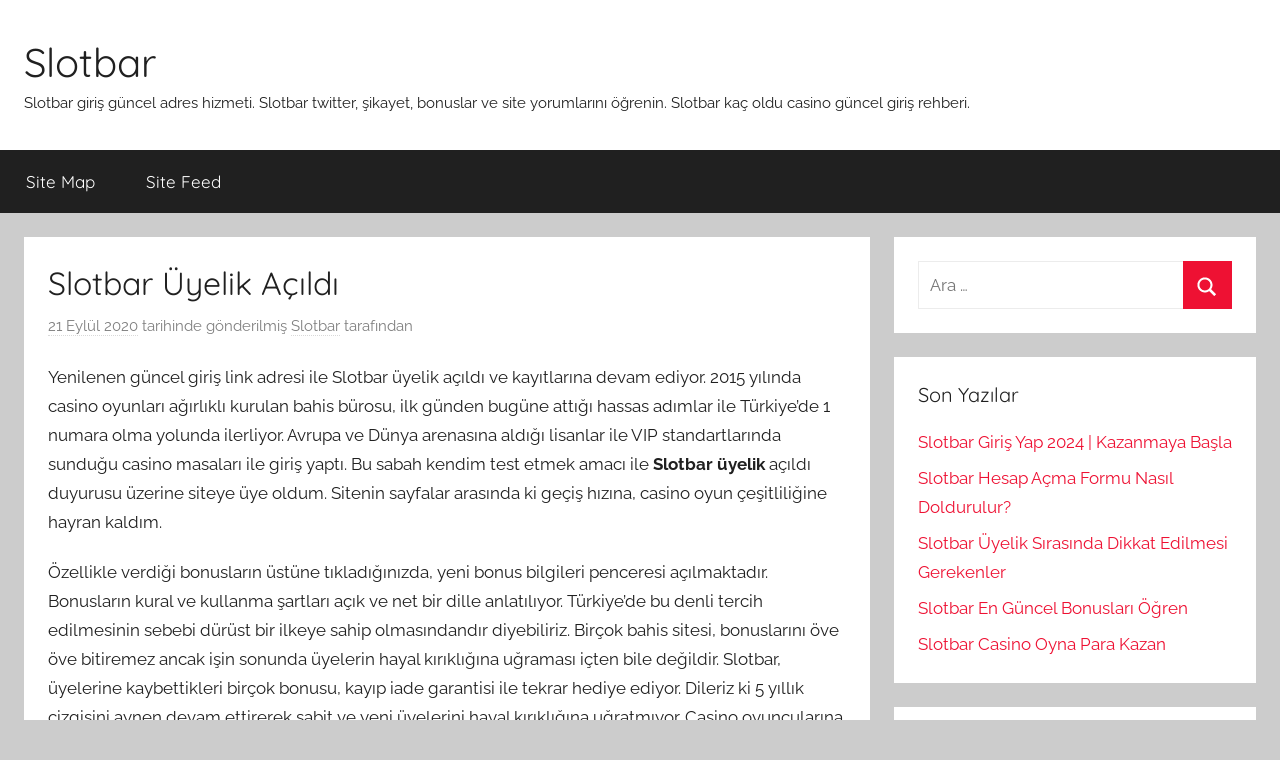

--- FILE ---
content_type: text/html; charset=UTF-8
request_url: https://slotbardestek.com/slotbar-uyelik-acildi/
body_size: 9922
content:
<!DOCTYPE html>
<html lang="tr" prefix="og: https://ogp.me/ns#">
<head>
<meta charset="UTF-8">
<meta name="viewport" content="width=device-width, initial-scale=1">
<link rel="profile" href="https://gmpg.org/xfn/11">
<style>img:is([sizes="auto" i], [sizes^="auto," i]) { contain-intrinsic-size: 3000px 1500px }</style>
<!-- Rank Math&#039;a Göre Arama Motoru Optimizasyonu - https://rankmath.com/ -->
<title>Slotbar Üyelik Açıldı |</title>
<meta name="description" content="Yenilenen güncel giriş link adresi ile Slotbar üyelik açıldı ve kayıtlarına devam ediyor. 2015 yılında casino oyunları ağırlıklı kurulan bahis bürosu, ilk"/>
<meta name="robots" content="follow, index, max-snippet:-1, max-video-preview:-1, max-image-preview:large"/>
<link rel="canonical" href="https://slotbardestek.com/slotbar-uyelik-acildi/" />
<meta property="og:locale" content="tr_TR" />
<meta property="og:type" content="article" />
<meta property="og:title" content="Slotbar Üyelik Açıldı |" />
<meta property="og:description" content="Yenilenen güncel giriş link adresi ile Slotbar üyelik açıldı ve kayıtlarına devam ediyor. 2015 yılında casino oyunları ağırlıklı kurulan bahis bürosu, ilk" />
<meta property="og:url" content="https://slotbardestek.com/slotbar-uyelik-acildi/" />
<meta property="og:site_name" content="Slotbar" />
<meta property="article:tag" content="Slotbar Üyelik" />
<meta property="article:section" content="Slotbar" />
<meta property="og:updated_time" content="2020-09-21T23:13:43+03:00" />
<meta property="article:published_time" content="2020-09-21T22:45:04+03:00" />
<meta property="article:modified_time" content="2020-09-21T23:13:43+03:00" />
<meta name="twitter:card" content="summary_large_image" />
<meta name="twitter:title" content="Slotbar Üyelik Açıldı |" />
<meta name="twitter:description" content="Yenilenen güncel giriş link adresi ile Slotbar üyelik açıldı ve kayıtlarına devam ediyor. 2015 yılında casino oyunları ağırlıklı kurulan bahis bürosu, ilk" />
<meta name="twitter:label1" content="Yazan" />
<meta name="twitter:data1" content="Slotbar" />
<meta name="twitter:label2" content="Okuma süresi" />
<meta name="twitter:data2" content="1 dakika" />
<script type="application/ld+json" class="rank-math-schema">{"@context":"https://schema.org","@graph":[{"@type":["Person","Organization"],"@id":"https://slotbardestek.com/#person","name":"Slotbar","logo":{"@type":"ImageObject","@id":"https://slotbardestek.com/#logo","url":"https://slotbardestek.com/wp-content/uploads/2020/09/cropped-slotbar-logo.png","contentUrl":"https://slotbardestek.com/wp-content/uploads/2020/09/cropped-slotbar-logo.png","caption":"Slotbar","inLanguage":"tr","width":"279","height":"93"},"image":{"@type":"ImageObject","@id":"https://slotbardestek.com/#logo","url":"https://slotbardestek.com/wp-content/uploads/2020/09/cropped-slotbar-logo.png","contentUrl":"https://slotbardestek.com/wp-content/uploads/2020/09/cropped-slotbar-logo.png","caption":"Slotbar","inLanguage":"tr","width":"279","height":"93"}},{"@type":"WebSite","@id":"https://slotbardestek.com/#website","url":"https://slotbardestek.com","name":"Slotbar","publisher":{"@id":"https://slotbardestek.com/#person"},"inLanguage":"tr"},{"@type":"WebPage","@id":"https://slotbardestek.com/slotbar-uyelik-acildi/#webpage","url":"https://slotbardestek.com/slotbar-uyelik-acildi/","name":"Slotbar \u00dcyelik A\u00e7\u0131ld\u0131 |","datePublished":"2020-09-21T22:45:04+03:00","dateModified":"2020-09-21T23:13:43+03:00","isPartOf":{"@id":"https://slotbardestek.com/#website"},"inLanguage":"tr"},{"@type":"Person","@id":"https://slotbardestek.com/author/slotbardestekseo/","name":"Slotbar","url":"https://slotbardestek.com/author/slotbardestekseo/","image":{"@type":"ImageObject","@id":"https://secure.gravatar.com/avatar/d3d4b67e2f8c2a0c60cd6a128c8d55f3e57eca69d5e393a5797776d14753670f?s=96&amp;d=mm&amp;r=g","url":"https://secure.gravatar.com/avatar/d3d4b67e2f8c2a0c60cd6a128c8d55f3e57eca69d5e393a5797776d14753670f?s=96&amp;d=mm&amp;r=g","caption":"Slotbar","inLanguage":"tr"},"sameAs":["https://slotbardestek.com"]},{"@type":"BlogPosting","headline":"Slotbar \u00dcyelik A\u00e7\u0131ld\u0131 |","datePublished":"2020-09-21T22:45:04+03:00","dateModified":"2020-09-21T23:13:43+03:00","articleSection":"Slotbar","author":{"@id":"https://slotbardestek.com/author/slotbardestekseo/","name":"Slotbar"},"publisher":{"@id":"https://slotbardestek.com/#person"},"description":"Yenilenen g\u00fcncel giri\u015f link adresi ile Slotbar \u00fcyelik a\u00e7\u0131ld\u0131 ve kay\u0131tlar\u0131na devam ediyor. 2015 y\u0131l\u0131nda casino oyunlar\u0131 a\u011f\u0131rl\u0131kl\u0131 kurulan bahis b\u00fcrosu, ilk","name":"Slotbar \u00dcyelik A\u00e7\u0131ld\u0131 |","@id":"https://slotbardestek.com/slotbar-uyelik-acildi/#richSnippet","isPartOf":{"@id":"https://slotbardestek.com/slotbar-uyelik-acildi/#webpage"},"inLanguage":"tr","mainEntityOfPage":{"@id":"https://slotbardestek.com/slotbar-uyelik-acildi/#webpage"}}]}</script>
<!-- /Rank Math WordPress SEO eklentisi -->
<link rel="amphtml" href="https://slotbar2.slotbardestek.com/slotbar-uyelik-acildi/" /><meta name="generator" content="AMP for WP 1.1.2"/><link rel="alternate" type="application/rss+xml" title="Slotbar &raquo; akışı" href="https://slotbardestek.com/feed/" />
<link rel="alternate" type="application/rss+xml" title="Slotbar &raquo; yorum akışı" href="https://slotbardestek.com/comments/feed/" />
<!-- <link rel='stylesheet' id='donovan-theme-fonts-css' href='https://slotbardestek.com/wp-content/fonts/d4cf9ba1a93a9716242b2a54dd447df3.css?ver=20201110' type='text/css' media='all' /> -->
<!-- <link rel='stylesheet' id='wp-block-library-css' href='https://slotbardestek.com/wp-includes/css/dist/block-library/style.min.css?ver=6.8.3' type='text/css' media='all' /> -->
<link rel="stylesheet" type="text/css" href="//slotbardestek.com/wp-content/cache/wpfc-minified/8z0dfn15/hxzcs.css" media="all"/>
<style id='classic-theme-styles-inline-css' type='text/css'>
/*! This file is auto-generated */
.wp-block-button__link{color:#fff;background-color:#32373c;border-radius:9999px;box-shadow:none;text-decoration:none;padding:calc(.667em + 2px) calc(1.333em + 2px);font-size:1.125em}.wp-block-file__button{background:#32373c;color:#fff;text-decoration:none}
</style>
<style id='rank-math-toc-block-style-inline-css' type='text/css'>
.wp-block-rank-math-toc-block nav ol{counter-reset:item}.wp-block-rank-math-toc-block nav ol li{display:block}.wp-block-rank-math-toc-block nav ol li:before{content:counters(item, ".") ". ";counter-increment:item}
</style>
<style id='rank-math-rich-snippet-style-inline-css' type='text/css'>
/*!
* Plugin:  Rank Math
* URL: https://rankmath.com/wordpress/plugin/seo-suite/
* Name:  rank-math-review-snippet.css
*/@-webkit-keyframes spin{0%{-webkit-transform:rotate(0deg)}100%{-webkit-transform:rotate(-360deg)}}@keyframes spin{0%{-webkit-transform:rotate(0deg)}100%{-webkit-transform:rotate(-360deg)}}@keyframes bounce{from{-webkit-transform:translateY(0px);transform:translateY(0px)}to{-webkit-transform:translateY(-5px);transform:translateY(-5px)}}@-webkit-keyframes bounce{from{-webkit-transform:translateY(0px);transform:translateY(0px)}to{-webkit-transform:translateY(-5px);transform:translateY(-5px)}}@-webkit-keyframes loading{0%{background-size:20% 50% ,20% 50% ,20% 50%}20%{background-size:20% 20% ,20% 50% ,20% 50%}40%{background-size:20% 100%,20% 20% ,20% 50%}60%{background-size:20% 50% ,20% 100%,20% 20%}80%{background-size:20% 50% ,20% 50% ,20% 100%}100%{background-size:20% 50% ,20% 50% ,20% 50%}}@keyframes loading{0%{background-size:20% 50% ,20% 50% ,20% 50%}20%{background-size:20% 20% ,20% 50% ,20% 50%}40%{background-size:20% 100%,20% 20% ,20% 50%}60%{background-size:20% 50% ,20% 100%,20% 20%}80%{background-size:20% 50% ,20% 50% ,20% 100%}100%{background-size:20% 50% ,20% 50% ,20% 50%}}:root{--rankmath-wp-adminbar-height: 0}#rank-math-rich-snippet-wrapper{overflow:hidden}#rank-math-rich-snippet-wrapper h5.rank-math-title{display:block;font-size:18px;line-height:1.4}#rank-math-rich-snippet-wrapper .rank-math-review-image{float:right;max-width:40%;margin-left:15px}#rank-math-rich-snippet-wrapper .rank-math-review-data{margin-bottom:15px}#rank-math-rich-snippet-wrapper .rank-math-total-wrapper{width:100%;padding:0 0 20px 0;float:left;clear:both;position:relative;-webkit-box-sizing:border-box;box-sizing:border-box}#rank-math-rich-snippet-wrapper .rank-math-total-wrapper .rank-math-total{border:0;display:block;margin:0;width:auto;float:left;text-align:left;padding:0;font-size:24px;line-height:1;font-weight:700;-webkit-box-sizing:border-box;box-sizing:border-box;overflow:hidden}#rank-math-rich-snippet-wrapper .rank-math-total-wrapper .rank-math-review-star{float:left;margin-left:15px;margin-top:5px;position:relative;z-index:99;line-height:1}#rank-math-rich-snippet-wrapper .rank-math-total-wrapper .rank-math-review-star .rank-math-review-result-wrapper{display:inline-block;white-space:nowrap;position:relative;color:#e7e7e7}#rank-math-rich-snippet-wrapper .rank-math-total-wrapper .rank-math-review-star .rank-math-review-result-wrapper .rank-math-review-result{position:absolute;top:0;left:0;overflow:hidden;white-space:nowrap;color:#ffbe01}#rank-math-rich-snippet-wrapper .rank-math-total-wrapper .rank-math-review-star .rank-math-review-result-wrapper i{font-size:18px;-webkit-text-stroke-width:1px;font-style:normal;padding:0 2px;line-height:inherit}#rank-math-rich-snippet-wrapper .rank-math-total-wrapper .rank-math-review-star .rank-math-review-result-wrapper i:before{content:"\2605"}body.rtl #rank-math-rich-snippet-wrapper .rank-math-review-image{float:left;margin-left:0;margin-right:15px}body.rtl #rank-math-rich-snippet-wrapper .rank-math-total-wrapper .rank-math-total{float:right}body.rtl #rank-math-rich-snippet-wrapper .rank-math-total-wrapper .rank-math-review-star{float:right;margin-left:0;margin-right:15px}body.rtl #rank-math-rich-snippet-wrapper .rank-math-total-wrapper .rank-math-review-star .rank-math-review-result{left:auto;right:0}@media screen and (max-width: 480px){#rank-math-rich-snippet-wrapper .rank-math-review-image{display:block;max-width:100%;width:100%;text-align:center;margin-right:0}#rank-math-rich-snippet-wrapper .rank-math-review-data{clear:both}}.clear{clear:both}
</style>
<style id='global-styles-inline-css' type='text/css'>
:root{--wp--preset--aspect-ratio--square: 1;--wp--preset--aspect-ratio--4-3: 4/3;--wp--preset--aspect-ratio--3-4: 3/4;--wp--preset--aspect-ratio--3-2: 3/2;--wp--preset--aspect-ratio--2-3: 2/3;--wp--preset--aspect-ratio--16-9: 16/9;--wp--preset--aspect-ratio--9-16: 9/16;--wp--preset--color--black: #000000;--wp--preset--color--cyan-bluish-gray: #abb8c3;--wp--preset--color--white: #ffffff;--wp--preset--color--pale-pink: #f78da7;--wp--preset--color--vivid-red: #cf2e2e;--wp--preset--color--luminous-vivid-orange: #ff6900;--wp--preset--color--luminous-vivid-amber: #fcb900;--wp--preset--color--light-green-cyan: #7bdcb5;--wp--preset--color--vivid-green-cyan: #00d084;--wp--preset--color--pale-cyan-blue: #8ed1fc;--wp--preset--color--vivid-cyan-blue: #0693e3;--wp--preset--color--vivid-purple: #9b51e0;--wp--preset--color--primary: #ee1133;--wp--preset--color--secondary: #d5001a;--wp--preset--color--tertiary: #bb0000;--wp--preset--color--accent: #1153ee;--wp--preset--color--highlight: #eedc11;--wp--preset--color--light-gray: #f2f2f2;--wp--preset--color--gray: #666666;--wp--preset--color--dark-gray: #202020;--wp--preset--gradient--vivid-cyan-blue-to-vivid-purple: linear-gradient(135deg,rgba(6,147,227,1) 0%,rgb(155,81,224) 100%);--wp--preset--gradient--light-green-cyan-to-vivid-green-cyan: linear-gradient(135deg,rgb(122,220,180) 0%,rgb(0,208,130) 100%);--wp--preset--gradient--luminous-vivid-amber-to-luminous-vivid-orange: linear-gradient(135deg,rgba(252,185,0,1) 0%,rgba(255,105,0,1) 100%);--wp--preset--gradient--luminous-vivid-orange-to-vivid-red: linear-gradient(135deg,rgba(255,105,0,1) 0%,rgb(207,46,46) 100%);--wp--preset--gradient--very-light-gray-to-cyan-bluish-gray: linear-gradient(135deg,rgb(238,238,238) 0%,rgb(169,184,195) 100%);--wp--preset--gradient--cool-to-warm-spectrum: linear-gradient(135deg,rgb(74,234,220) 0%,rgb(151,120,209) 20%,rgb(207,42,186) 40%,rgb(238,44,130) 60%,rgb(251,105,98) 80%,rgb(254,248,76) 100%);--wp--preset--gradient--blush-light-purple: linear-gradient(135deg,rgb(255,206,236) 0%,rgb(152,150,240) 100%);--wp--preset--gradient--blush-bordeaux: linear-gradient(135deg,rgb(254,205,165) 0%,rgb(254,45,45) 50%,rgb(107,0,62) 100%);--wp--preset--gradient--luminous-dusk: linear-gradient(135deg,rgb(255,203,112) 0%,rgb(199,81,192) 50%,rgb(65,88,208) 100%);--wp--preset--gradient--pale-ocean: linear-gradient(135deg,rgb(255,245,203) 0%,rgb(182,227,212) 50%,rgb(51,167,181) 100%);--wp--preset--gradient--electric-grass: linear-gradient(135deg,rgb(202,248,128) 0%,rgb(113,206,126) 100%);--wp--preset--gradient--midnight: linear-gradient(135deg,rgb(2,3,129) 0%,rgb(40,116,252) 100%);--wp--preset--font-size--small: 13px;--wp--preset--font-size--medium: 20px;--wp--preset--font-size--large: 36px;--wp--preset--font-size--x-large: 42px;--wp--preset--spacing--20: 0.44rem;--wp--preset--spacing--30: 0.67rem;--wp--preset--spacing--40: 1rem;--wp--preset--spacing--50: 1.5rem;--wp--preset--spacing--60: 2.25rem;--wp--preset--spacing--70: 3.38rem;--wp--preset--spacing--80: 5.06rem;--wp--preset--shadow--natural: 6px 6px 9px rgba(0, 0, 0, 0.2);--wp--preset--shadow--deep: 12px 12px 50px rgba(0, 0, 0, 0.4);--wp--preset--shadow--sharp: 6px 6px 0px rgba(0, 0, 0, 0.2);--wp--preset--shadow--outlined: 6px 6px 0px -3px rgba(255, 255, 255, 1), 6px 6px rgba(0, 0, 0, 1);--wp--preset--shadow--crisp: 6px 6px 0px rgba(0, 0, 0, 1);}:where(.is-layout-flex){gap: 0.5em;}:where(.is-layout-grid){gap: 0.5em;}body .is-layout-flex{display: flex;}.is-layout-flex{flex-wrap: wrap;align-items: center;}.is-layout-flex > :is(*, div){margin: 0;}body .is-layout-grid{display: grid;}.is-layout-grid > :is(*, div){margin: 0;}:where(.wp-block-columns.is-layout-flex){gap: 2em;}:where(.wp-block-columns.is-layout-grid){gap: 2em;}:where(.wp-block-post-template.is-layout-flex){gap: 1.25em;}:where(.wp-block-post-template.is-layout-grid){gap: 1.25em;}.has-black-color{color: var(--wp--preset--color--black) !important;}.has-cyan-bluish-gray-color{color: var(--wp--preset--color--cyan-bluish-gray) !important;}.has-white-color{color: var(--wp--preset--color--white) !important;}.has-pale-pink-color{color: var(--wp--preset--color--pale-pink) !important;}.has-vivid-red-color{color: var(--wp--preset--color--vivid-red) !important;}.has-luminous-vivid-orange-color{color: var(--wp--preset--color--luminous-vivid-orange) !important;}.has-luminous-vivid-amber-color{color: var(--wp--preset--color--luminous-vivid-amber) !important;}.has-light-green-cyan-color{color: var(--wp--preset--color--light-green-cyan) !important;}.has-vivid-green-cyan-color{color: var(--wp--preset--color--vivid-green-cyan) !important;}.has-pale-cyan-blue-color{color: var(--wp--preset--color--pale-cyan-blue) !important;}.has-vivid-cyan-blue-color{color: var(--wp--preset--color--vivid-cyan-blue) !important;}.has-vivid-purple-color{color: var(--wp--preset--color--vivid-purple) !important;}.has-black-background-color{background-color: var(--wp--preset--color--black) !important;}.has-cyan-bluish-gray-background-color{background-color: var(--wp--preset--color--cyan-bluish-gray) !important;}.has-white-background-color{background-color: var(--wp--preset--color--white) !important;}.has-pale-pink-background-color{background-color: var(--wp--preset--color--pale-pink) !important;}.has-vivid-red-background-color{background-color: var(--wp--preset--color--vivid-red) !important;}.has-luminous-vivid-orange-background-color{background-color: var(--wp--preset--color--luminous-vivid-orange) !important;}.has-luminous-vivid-amber-background-color{background-color: var(--wp--preset--color--luminous-vivid-amber) !important;}.has-light-green-cyan-background-color{background-color: var(--wp--preset--color--light-green-cyan) !important;}.has-vivid-green-cyan-background-color{background-color: var(--wp--preset--color--vivid-green-cyan) !important;}.has-pale-cyan-blue-background-color{background-color: var(--wp--preset--color--pale-cyan-blue) !important;}.has-vivid-cyan-blue-background-color{background-color: var(--wp--preset--color--vivid-cyan-blue) !important;}.has-vivid-purple-background-color{background-color: var(--wp--preset--color--vivid-purple) !important;}.has-black-border-color{border-color: var(--wp--preset--color--black) !important;}.has-cyan-bluish-gray-border-color{border-color: var(--wp--preset--color--cyan-bluish-gray) !important;}.has-white-border-color{border-color: var(--wp--preset--color--white) !important;}.has-pale-pink-border-color{border-color: var(--wp--preset--color--pale-pink) !important;}.has-vivid-red-border-color{border-color: var(--wp--preset--color--vivid-red) !important;}.has-luminous-vivid-orange-border-color{border-color: var(--wp--preset--color--luminous-vivid-orange) !important;}.has-luminous-vivid-amber-border-color{border-color: var(--wp--preset--color--luminous-vivid-amber) !important;}.has-light-green-cyan-border-color{border-color: var(--wp--preset--color--light-green-cyan) !important;}.has-vivid-green-cyan-border-color{border-color: var(--wp--preset--color--vivid-green-cyan) !important;}.has-pale-cyan-blue-border-color{border-color: var(--wp--preset--color--pale-cyan-blue) !important;}.has-vivid-cyan-blue-border-color{border-color: var(--wp--preset--color--vivid-cyan-blue) !important;}.has-vivid-purple-border-color{border-color: var(--wp--preset--color--vivid-purple) !important;}.has-vivid-cyan-blue-to-vivid-purple-gradient-background{background: var(--wp--preset--gradient--vivid-cyan-blue-to-vivid-purple) !important;}.has-light-green-cyan-to-vivid-green-cyan-gradient-background{background: var(--wp--preset--gradient--light-green-cyan-to-vivid-green-cyan) !important;}.has-luminous-vivid-amber-to-luminous-vivid-orange-gradient-background{background: var(--wp--preset--gradient--luminous-vivid-amber-to-luminous-vivid-orange) !important;}.has-luminous-vivid-orange-to-vivid-red-gradient-background{background: var(--wp--preset--gradient--luminous-vivid-orange-to-vivid-red) !important;}.has-very-light-gray-to-cyan-bluish-gray-gradient-background{background: var(--wp--preset--gradient--very-light-gray-to-cyan-bluish-gray) !important;}.has-cool-to-warm-spectrum-gradient-background{background: var(--wp--preset--gradient--cool-to-warm-spectrum) !important;}.has-blush-light-purple-gradient-background{background: var(--wp--preset--gradient--blush-light-purple) !important;}.has-blush-bordeaux-gradient-background{background: var(--wp--preset--gradient--blush-bordeaux) !important;}.has-luminous-dusk-gradient-background{background: var(--wp--preset--gradient--luminous-dusk) !important;}.has-pale-ocean-gradient-background{background: var(--wp--preset--gradient--pale-ocean) !important;}.has-electric-grass-gradient-background{background: var(--wp--preset--gradient--electric-grass) !important;}.has-midnight-gradient-background{background: var(--wp--preset--gradient--midnight) !important;}.has-small-font-size{font-size: var(--wp--preset--font-size--small) !important;}.has-medium-font-size{font-size: var(--wp--preset--font-size--medium) !important;}.has-large-font-size{font-size: var(--wp--preset--font-size--large) !important;}.has-x-large-font-size{font-size: var(--wp--preset--font-size--x-large) !important;}
:where(.wp-block-post-template.is-layout-flex){gap: 1.25em;}:where(.wp-block-post-template.is-layout-grid){gap: 1.25em;}
:where(.wp-block-columns.is-layout-flex){gap: 2em;}:where(.wp-block-columns.is-layout-grid){gap: 2em;}
:root :where(.wp-block-pullquote){font-size: 1.5em;line-height: 1.6;}
</style>
<!-- <link rel='stylesheet' id='donovan-stylesheet-css' href='https://slotbardestek.com/wp-content/themes/donovan/style.css?ver=1.9.1' type='text/css' media='all' /> -->
<link rel="stylesheet" type="text/css" href="//slotbardestek.com/wp-content/cache/wpfc-minified/7703p3hy/hxzcs.css" media="all"/>
<script src='//slotbardestek.com/wp-content/cache/wpfc-minified/9k9bm4jh/hxzcs.js' type="text/javascript"></script>
<!-- <script type="text/javascript" src="https://slotbardestek.com/wp-content/themes/donovan/assets/js/svgxuse.min.js?ver=1.2.6" id="svgxuse-js"></script> -->
<link rel="https://api.w.org/" href="https://slotbardestek.com/wp-json/" /><link rel="alternate" title="JSON" type="application/json" href="https://slotbardestek.com/wp-json/wp/v2/posts/43" /><link rel="EditURI" type="application/rsd+xml" title="RSD" href="https://slotbardestek.com/xmlrpc.php?rsd" />
<meta name="generator" content="WordPress 6.8.3" />
<link rel='shortlink' href='https://slotbardestek.com/?p=43' />
<link rel="alternate" title="oEmbed (JSON)" type="application/json+oembed" href="https://slotbardestek.com/wp-json/oembed/1.0/embed?url=https%3A%2F%2Fslotbardestek.com%2Fslotbar-uyelik-acildi%2F" />
<link rel="alternate" title="oEmbed (XML)" type="text/xml+oembed" href="https://slotbardestek.com/wp-json/oembed/1.0/embed?url=https%3A%2F%2Fslotbardestek.com%2Fslotbar-uyelik-acildi%2F&#038;format=xml" />
<link rel="icon" href="https://slotbardestek.com/wp-content/uploads/2020/09/cropped-slotbar-favicon-32x32.png" sizes="32x32" />
<link rel="icon" href="https://slotbardestek.com/wp-content/uploads/2020/09/cropped-slotbar-favicon-192x192.png" sizes="192x192" />
<link rel="apple-touch-icon" href="https://slotbardestek.com/wp-content/uploads/2020/09/cropped-slotbar-favicon-180x180.png" />
<meta name="msapplication-TileImage" content="https://slotbardestek.com/wp-content/uploads/2020/09/cropped-slotbar-favicon-270x270.png" />
<!-- Google tag (gtag.js) -->
<script async src="https://www.googletagmanager.com/gtag/js?id=G-N9SPR91K79"></script>
<script>
window.dataLayer = window.dataLayer || [];
function gtag(){dataLayer.push(arguments);}
gtag('js', new Date());
gtag('config', 'G-N9SPR91K79');
</script>
</head>
<body class="wp-singular post-template-default single single-post postid-43 single-format-standard wp-embed-responsive wp-theme-donovan blog-grid-layout">
<div id="page" class="site">
<a class="skip-link screen-reader-text" href="#content">İçeriğe atla</a>
<header id="masthead" class="site-header clearfix" role="banner">
<div class="header-main container clearfix">
<div id="logo" class="site-branding clearfix">
<p class="site-title"><a href="https://slotbardestek.com/" rel="home">Slotbar</a></p>
<p class="site-description">Slotbar giriş güncel adres hizmeti. Slotbar twitter, şikayet, bonuslar ve site yorumlarını öğrenin. Slotbar kaç oldu casino güncel giriş rehberi.</p>
</div><!-- .site-branding -->
</div><!-- .header-main -->
<div id="main-navigation-wrap" class="primary-navigation-wrap">
<div id="main-navigation-container" class="primary-navigation-container container">
<button class="primary-menu-toggle menu-toggle" aria-controls="primary-menu" aria-expanded="false" >
<svg class="icon icon-menu" aria-hidden="true" role="img"> <use xlink:href="https://slotbardestek.com/wp-content/themes/donovan/assets/icons/genericons-neue.svg#menu"></use> </svg><svg class="icon icon-close" aria-hidden="true" role="img"> <use xlink:href="https://slotbardestek.com/wp-content/themes/donovan/assets/icons/genericons-neue.svg#close"></use> </svg>				<span class="menu-toggle-text">Menü</span>
</button>
<div class="primary-navigation">
<nav id="site-navigation" class="main-navigation" role="navigation"  aria-label="Primary Menu">
<ul id="primary-menu" class="menu"><li id="menu-item-17" class="menu-item menu-item-type-custom menu-item-object-custom menu-item-17"><a href="https://slotbardestek.com/sitemap.xml">Site Map</a></li>
<li id="menu-item-18" class="menu-item menu-item-type-custom menu-item-object-custom menu-item-18"><a href="https://slotbardestek.com/feed">Site Feed</a></li>
</ul>				</nav><!-- #site-navigation -->
</div><!-- .primary-navigation -->
</div>
</div>
</header><!-- #masthead -->
<div id="content" class="site-content container">
<div id="primary" class="content-area">
<main id="main" class="site-main">
<article id="post-43" class="post-43 post type-post status-publish format-standard hentry category-slotbar tag-slotbar-uyelik comments-off">
<div class="post-image">
</div>
<div class="post-content">
<header class="entry-header">
<h1 class="entry-title">Slotbar Üyelik Açıldı</h1>
<div class="entry-meta post-details"><span class="posted-on meta-date"><a href="https://slotbardestek.com/slotbar-uyelik-acildi/" rel="bookmark"><time class="entry-date published" datetime="2020-09-21T22:45:04+03:00">21 Eylül 2020</time><time class="updated" datetime="2020-09-21T23:13:43+03:00">21 Eylül 2020</time></a> tarihinde gönderilmiş</span><span class="posted-by meta-author"> <span class="author vcard"><a class="url fn n" href="https://slotbardestek.com/author/slotbardestekseo/" title="Slotbar tarafından yazılmış tüm yazıları görüntüle" rel="author">Slotbar</a></span> tarafından</span></div>
</header><!-- .entry-header -->
<div class="entry-content clearfix">
<p><a href="https://bit.ly/slotbaryenigiris" rel="nofollow noopener" target="_blank"></a>Yenilenen güncel giriş link adresi ile Slotbar üyelik açıldı ve kayıtlarına devam ediyor. 2015 yılında casino oyunları ağırlıklı kurulan bahis bürosu, ilk günden bugüne attığı hassas adımlar ile Türkiye’de 1 numara olma yolunda ilerliyor. Avrupa ve Dünya arenasına aldığı lisanlar ile VIP standartlarında sunduğu casino masaları ile giriş yaptı. Bu sabah kendim test etmek amacı ile&nbsp;<strong>Slotbar üyelik</strong>&nbsp;açıldı duyurusu üzerine siteye üye oldum. Sitenin sayfalar arasında ki geçiş hızına, casino oyun çeşitliliğine hayran kaldım.</p>
<p>Özellikle verdiği bonusların üstüne tıkladığınızda, yeni bonus bilgileri penceresi açılmaktadır. Bonusların kural ve kullanma şartları açık ve net bir dille anlatılıyor. Türkiye’de bu denli tercih edilmesinin sebebi dürüst bir ilkeye sahip olmasındandır diyebiliriz. Birçok bahis sitesi, bonuslarını öve öve bitiremez ancak işin sonunda üyelerin hayal kırıklığına uğraması içten bile değildir. Slotbar, üyelerine kaybettikleri birçok bonusu, kayıp iade garantisi ile tekrar hediye ediyor. Dileriz ki 5 yıllık çizgisini aynen devam ettirerek sabit ve yeni üyelerini hayal kırıklığına uğratmıyor. Casino oyuncularına her zaman kazandırdığı gibi yoluna devam eder.</p>
<h2 class="wp-block-heading">Slotbar Bahis Sektörünün Lokomotifi</h2>
<p>Slotbar arkasına aldığı güçlü finans desteği ile bahis sektörünün limitlerini zorluyor. Günlük 20 milyon TL’den fazla&nbsp;para ödemesi&nbsp;yapan bu güç, üyelerine kazançlarını dağıtırken adeta sektörün lokomotifi görevini üstleniyor. Slotbar yönetim kurulu, yasal ve lisanslı bir bahis sitesi olmanın verdiği güven ile kararlı ve pahalı yatırımları sürdüreceğini açıkladı. VIP, Diamond ve Platinyum masalarında limiti siz belirleyin. Ayrıca üyelere sunulan para transfer yöntemleri piyasanın en iyileri. Çünkü 15-20 dakikalık para transfer işlem süreleri tartışmasız en iyilerin yapabileceği bir iş. Bahis siteleri “limitsiz” işlemleri nadiren kullanır bazısı ise hiç kullanmaz. Ancak slotbar bahis sitesi için bu kelime birçok para çekme ve yatırma işleminde görülmektedir.</p>
<h3 class="wp-block-heading">Slotbar Full HD Casino Oyunları</h3>
<p>Slotbar ile adeta bütünleşen casino oyunları, berrak ve net görüntü kalitesi ile donma takılma sorununu ortadan kaldırıyor. Rulet çarkının dönüşünü, kurpiyerin topu fırlatırken ki her hareketini yavaş çekim modu ile full HD izlemek mümkün. Sadece rulet ile sınırlı olmayan yüksek çözünürlüklü video kayıt sistemi mevcuttur. Poker, tombala, blackjack ve daha birçok masa oyununu canlı video kamera sistemi ile meraklısına sunuyor. Slotbar üyelerinin siteye neden sadakat ile&nbsp; devam ettiklerini, sitenin ödeme hızı ile anlamak mümkün. Limiti ne olursa olsun ödemelerinizi sadece 5 dakika içinde canlı desteğe bağlanarak hesabınıza alabilirsiniz.</p>
</div><!-- .entry-content -->
</div><!-- .post-content -->
<footer class="entry-footer post-details">
<div class="entry-categories"> <svg class="icon icon-category" aria-hidden="true" role="img"> <use xlink:href="https://slotbardestek.com/wp-content/themes/donovan/assets/icons/genericons-neue.svg#category"></use> </svg><a href="https://slotbardestek.com/category/slotbar/" rel="category tag">Slotbar</a></div>
<div class="entry-tags clearfix">
<svg class="icon icon-tag" aria-hidden="true" role="img"> <use xlink:href="https://slotbardestek.com/wp-content/themes/donovan/assets/icons/genericons-neue.svg#tag"></use> </svg><a href="https://slotbardestek.com/tag/slotbar-uyelik/" rel="tag">Slotbar Üyelik</a>			</div><!-- .entry-tags -->
</footer><!-- .entry-footer -->
</article>
<nav class="navigation post-navigation" aria-label="Yazılar">
<h2 class="screen-reader-text">Yazı gezinmesi</h2>
<div class="nav-links"><div class="nav-previous"><a href="https://slotbardestek.com/slotbar-merak-edilen-para-cekme-suresi/" rel="prev"><span class="nav-link-text">Önceki yazı</span><h3 class="entry-title">Slotbar Merak Edilen Para Çekme Süresi</h3></a></div><div class="nav-next"><a href="https://slotbardestek.com/slotbar-pragmatic-play-oyunlari/" rel="next"><span class="nav-link-text">Sonraki yazı</span><h3 class="entry-title">Slotbar Pragmatic Play Oyunları</h3></a></div></div>
</nav>
</main><!-- #main -->
</div><!-- #primary -->
<section id="secondary" class="sidebar widget-area clearfix" role="complementary">
<section id="search-2" class="widget widget_search">
<form role="search" method="get" class="search-form" action="https://slotbardestek.com/">
<label>
<span class="screen-reader-text">Arama:</span>
<input type="search" class="search-field"
placeholder="Ara &hellip;"
value="" name="s"
title="Arama:" />
</label>
<button type="submit" class="search-submit">
<svg class="icon icon-search" aria-hidden="true" role="img"> <use xlink:href="https://slotbardestek.com/wp-content/themes/donovan/assets/icons/genericons-neue.svg#search"></use> </svg>		<span class="screen-reader-text">Ara</span>
</button>
</form>
</section>
<section id="recent-posts-2" class="widget widget_recent_entries">
<h4 class="widget-title">Son Yazılar</h4>
<ul>
<li>
<a href="https://slotbardestek.com/slotbar-giris-yap-2024-kazanmaya-basla/">Slotbar Giriş Yap 2024 | Kazanmaya Başla</a>
</li>
<li>
<a href="https://slotbardestek.com/slotbar-hesap-acma-formu-nasil-doldurulur/">Slotbar Hesap Açma Formu Nasıl Doldurulur?</a>
</li>
<li>
<a href="https://slotbardestek.com/slotbar-uyelik-sirasinda-dikkat-edilmesi-gerekenler/">Slotbar Üyelik Sırasında Dikkat Edilmesi Gerekenler</a>
</li>
<li>
<a href="https://slotbardestek.com/slotbar-en-guncel-bonuslari-ogren/">Slotbar En Güncel Bonusları Öğren</a>
</li>
<li>
<a href="https://slotbardestek.com/slotbar-casino-oyna-para-kazan/">Slotbar Casino Oyna Para Kazan</a>
</li>
</ul>
</section><section id="tag_cloud-3" class="widget widget_tag_cloud"><h4 class="widget-title">Slotbar Hakkında</h4><div class="tagcloud"><a href="https://slotbardestek.com/tag/slotbar/" class="tag-cloud-link tag-link-10 tag-link-position-1" style="font-size: 22pt;" aria-label="Slotbar (7 öge)">Slotbar</a>
<a href="https://slotbardestek.com/tag/slotbar-affiliate/" class="tag-cloud-link tag-link-26 tag-link-position-2" style="font-size: 8pt;" aria-label="Slotbar Affiliate (1 öge)">Slotbar Affiliate</a>
<a href="https://slotbardestek.com/tag/slotbar-altyapisi/" class="tag-cloud-link tag-link-21 tag-link-position-3" style="font-size: 8pt;" aria-label="Slotbar Altyapısı (1 öge)">Slotbar Altyapısı</a>
<a href="https://slotbardestek.com/tag/slotbar-bakarat/" class="tag-cloud-link tag-link-40 tag-link-position-4" style="font-size: 8pt;" aria-label="Slotbar Bakarat (1 öge)">Slotbar Bakarat</a>
<a href="https://slotbardestek.com/tag/slotbar-bonuslari/" class="tag-cloud-link tag-link-5 tag-link-position-5" style="font-size: 19.2pt;" aria-label="Slotbar Bonusları (5 öge)">Slotbar Bonusları</a>
<a href="https://slotbardestek.com/tag/slotbar-canli-oyunlar/" class="tag-cloud-link tag-link-33 tag-link-position-6" style="font-size: 8pt;" aria-label="Slotbar Canlı Oyunlar (1 öge)">Slotbar Canlı Oyunlar</a>
<a href="https://slotbardestek.com/tag/slotbar-canli-yardim/" class="tag-cloud-link tag-link-19 tag-link-position-7" style="font-size: 12.2pt;" aria-label="Slotbar Canlı Yardım (2 öge)">Slotbar Canlı Yardım</a>
<a href="https://slotbardestek.com/tag/slotbar-casino-rehberi/" class="tag-cloud-link tag-link-18 tag-link-position-8" style="font-size: 15pt;" aria-label="Slotbar Casino Rehberi (3 öge)">Slotbar Casino Rehberi</a>
<a href="https://slotbardestek.com/tag/slotbar-casino-saglayicilari/" class="tag-cloud-link tag-link-35 tag-link-position-9" style="font-size: 8pt;" aria-label="Slotbar Casino Sağlayıcıları (1 öge)">Slotbar Casino Sağlayıcıları</a>
<a href="https://slotbardestek.com/tag/slotbar-destek/" class="tag-cloud-link tag-link-17 tag-link-position-10" style="font-size: 8pt;" aria-label="Slotbar Destek (1 öge)">Slotbar Destek</a>
<a href="https://slotbardestek.com/tag/slotbar-freespin/" class="tag-cloud-link tag-link-25 tag-link-position-11" style="font-size: 12.2pt;" aria-label="Slotbar Freespin (2 öge)">Slotbar Freespin</a>
<a href="https://slotbardestek.com/tag/slotbar-giris/" class="tag-cloud-link tag-link-24 tag-link-position-12" style="font-size: 17.333333333333pt;" aria-label="Slotbar Giriş (4 öge)">Slotbar Giriş</a>
<a href="https://slotbardestek.com/tag/slotbar-guncel-adres/" class="tag-cloud-link tag-link-4 tag-link-position-13" style="font-size: 17.333333333333pt;" aria-label="Slotbar Güncel Adres (4 öge)">Slotbar Güncel Adres</a>
<a href="https://slotbardestek.com/tag/slotbar-guvenli-mi/" class="tag-cloud-link tag-link-13 tag-link-position-14" style="font-size: 12.2pt;" aria-label="Slotbar Güvenli Mi? (2 öge)">Slotbar Güvenli Mi?</a>
<a href="https://slotbardestek.com/tag/slotbar-hesap-kapatma/" class="tag-cloud-link tag-link-8 tag-link-position-15" style="font-size: 12.2pt;" aria-label="Slotbar Hesap Kapatma (2 öge)">Slotbar Hesap Kapatma</a>
<a href="https://slotbardestek.com/tag/slotbar-jackpot/" class="tag-cloud-link tag-link-31 tag-link-position-16" style="font-size: 8pt;" aria-label="Slotbar Jackpot (1 öge)">Slotbar Jackpot</a>
<a href="https://slotbardestek.com/tag/slotbar-kayit/" class="tag-cloud-link tag-link-12 tag-link-position-17" style="font-size: 8pt;" aria-label="Slotbar Kayıt (1 öge)">Slotbar Kayıt</a>
<a href="https://slotbardestek.com/tag/slotbar-kazandiran-slot/" class="tag-cloud-link tag-link-41 tag-link-position-18" style="font-size: 8pt;" aria-label="Slotbar Kazandıran Slot (1 öge)">Slotbar Kazandıran Slot</a>
<a href="https://slotbardestek.com/tag/slotbar-kripto-para/" class="tag-cloud-link tag-link-30 tag-link-position-19" style="font-size: 8pt;" aria-label="Slotbar Kripto Para (1 öge)">Slotbar Kripto Para</a>
<a href="https://slotbardestek.com/tag/slotbar-mobil-casino/" class="tag-cloud-link tag-link-9 tag-link-position-20" style="font-size: 8pt;" aria-label="Slotbar Mobil Casino (1 öge)">Slotbar Mobil Casino</a>
<a href="https://slotbardestek.com/tag/slotbar-mobil-odeme/" class="tag-cloud-link tag-link-27 tag-link-position-21" style="font-size: 8pt;" aria-label="Slotbar Mobil Ödeme (1 öge)">Slotbar Mobil Ödeme</a>
<a href="https://slotbardestek.com/tag/slotbar-nasil-site/" class="tag-cloud-link tag-link-7 tag-link-position-22" style="font-size: 12.2pt;" aria-label="Slotbar Nasıl Site? (2 öge)">Slotbar Nasıl Site?</a>
<a href="https://slotbardestek.com/tag/slotbar-oyunlari/" class="tag-cloud-link tag-link-34 tag-link-position-23" style="font-size: 8pt;" aria-label="Slotbar Oyunları (1 öge)">Slotbar Oyunları</a>
<a href="https://slotbardestek.com/tag/slotbar-para-yatirma/" class="tag-cloud-link tag-link-28 tag-link-position-24" style="font-size: 12.2pt;" aria-label="Slotbar Para Yatırma (2 öge)">Slotbar Para Yatırma</a>
<a href="https://slotbardestek.com/tag/slotbar-para-cekme/" class="tag-cloud-link tag-link-14 tag-link-position-25" style="font-size: 15pt;" aria-label="Slotbar Para Çekme (3 öge)">Slotbar Para Çekme</a>
<a href="https://slotbardestek.com/tag/slotbar-para-oder/" class="tag-cloud-link tag-link-36 tag-link-position-26" style="font-size: 8pt;" aria-label="Slotbar Para Öder (1 öge)">Slotbar Para Öder</a>
<a href="https://slotbardestek.com/tag/slotbar-promosyon/" class="tag-cloud-link tag-link-38 tag-link-position-27" style="font-size: 8pt;" aria-label="Slotbar Promosyon (1 öge)">Slotbar Promosyon</a>
<a href="https://slotbardestek.com/tag/slotbar-rulet/" class="tag-cloud-link tag-link-37 tag-link-position-28" style="font-size: 12.2pt;" aria-label="Slotbar Rulet (2 öge)">Slotbar Rulet</a>
<a href="https://slotbardestek.com/tag/slotbar-sanal-casino/" class="tag-cloud-link tag-link-20 tag-link-position-29" style="font-size: 12.2pt;" aria-label="Slotbar Sanal Casino (2 öge)">Slotbar Sanal Casino</a>
<a href="https://slotbardestek.com/tag/slotbar-sanal-futbol/" class="tag-cloud-link tag-link-32 tag-link-position-30" style="font-size: 8pt;" aria-label="Slotbar Sanal Futbol (1 öge)">Slotbar Sanal Futbol</a>
<a href="https://slotbardestek.com/tag/slotbar-slot-oyunlari/" class="tag-cloud-link tag-link-16 tag-link-position-31" style="font-size: 12.2pt;" aria-label="Slotbar Slot Oyunları (2 öge)">Slotbar Slot Oyunları</a>
<a href="https://slotbardestek.com/tag/slotbar-telegram/" class="tag-cloud-link tag-link-29 tag-link-position-32" style="font-size: 8pt;" aria-label="Slotbar Telegram (1 öge)">Slotbar Telegram</a>
<a href="https://slotbardestek.com/tag/slotbar-tombala-oyna/" class="tag-cloud-link tag-link-22 tag-link-position-33" style="font-size: 15pt;" aria-label="Slotbar Tombala Oyna (3 öge)">Slotbar Tombala Oyna</a>
<a href="https://slotbardestek.com/tag/slotbar-twitter/" class="tag-cloud-link tag-link-23 tag-link-position-34" style="font-size: 8pt;" aria-label="Slotbar Twitter (1 öge)">Slotbar Twitter</a>
<a href="https://slotbardestek.com/tag/slotbar-uyelik/" class="tag-cloud-link tag-link-15 tag-link-position-35" style="font-size: 12.2pt;" aria-label="Slotbar Üyelik (2 öge)">Slotbar Üyelik</a>
<a href="https://slotbardestek.com/tag/slotbar-inceleme/" class="tag-cloud-link tag-link-11 tag-link-position-36" style="font-size: 8pt;" aria-label="Slotbar İnceleme (1 öge)">Slotbar İnceleme</a>
<a href="https://slotbardestek.com/tag/slotbar-sikayet/" class="tag-cloud-link tag-link-6 tag-link-position-37" style="font-size: 8pt;" aria-label="Slotbar Şikayet (1 öge)">Slotbar Şikayet</a></div>
</section>
</section><!-- #secondary -->

</div><!-- #content -->
<div id="footer" class="footer-wrap">
<footer id="colophon" class="site-footer container clearfix" role="contentinfo">
<div id="footer-line" class="site-info">
<span class="credit-link">
WordPress Theme: Donovan by ThemeZee.		</span>
</div><!-- .site-info -->
</footer><!-- #colophon -->
</div>
</div><!-- #page -->
<script type="speculationrules">
{"prefetch":[{"source":"document","where":{"and":[{"href_matches":"\/*"},{"not":{"href_matches":["\/wp-*.php","\/wp-admin\/*","\/wp-content\/uploads\/*","\/wp-content\/*","\/wp-content\/plugins\/*","\/wp-content\/themes\/donovan\/*","\/*\\?(.+)"]}},{"not":{"selector_matches":"a[rel~=\"nofollow\"]"}},{"not":{"selector_matches":".no-prefetch, .no-prefetch a"}}]},"eagerness":"conservative"}]}
</script>
<script type="text/javascript" id="donovan-navigation-js-extra">
/* <![CDATA[ */
var donovanScreenReaderText = {"expand":"Expand child menu","collapse":"Collapse child menu","icon":"<svg class=\"icon icon-expand\" aria-hidden=\"true\" role=\"img\"> <use xlink:href=\"https:\/\/slotbardestek.com\/wp-content\/themes\/donovan\/assets\/icons\/genericons-neue.svg#expand\"><\/use> <\/svg>"};
/* ]]> */
</script>
<script type="text/javascript" src="https://slotbardestek.com/wp-content/themes/donovan/assets/js/navigation.min.js?ver=20220224" id="donovan-navigation-js"></script>
<script defer src="https://static.cloudflareinsights.com/beacon.min.js/vcd15cbe7772f49c399c6a5babf22c1241717689176015" integrity="sha512-ZpsOmlRQV6y907TI0dKBHq9Md29nnaEIPlkf84rnaERnq6zvWvPUqr2ft8M1aS28oN72PdrCzSjY4U6VaAw1EQ==" data-cf-beacon='{"version":"2024.11.0","token":"64042e6c4f114ce0a16b6911ec0fd5e9","r":1,"server_timing":{"name":{"cfCacheStatus":true,"cfEdge":true,"cfExtPri":true,"cfL4":true,"cfOrigin":true,"cfSpeedBrain":true},"location_startswith":null}}' crossorigin="anonymous"></script>
</body>
</html><!-- WP Fastest Cache file was created in 0.58056783676147 seconds, on 27-11-25 15:08:12 --><!-- via php -->